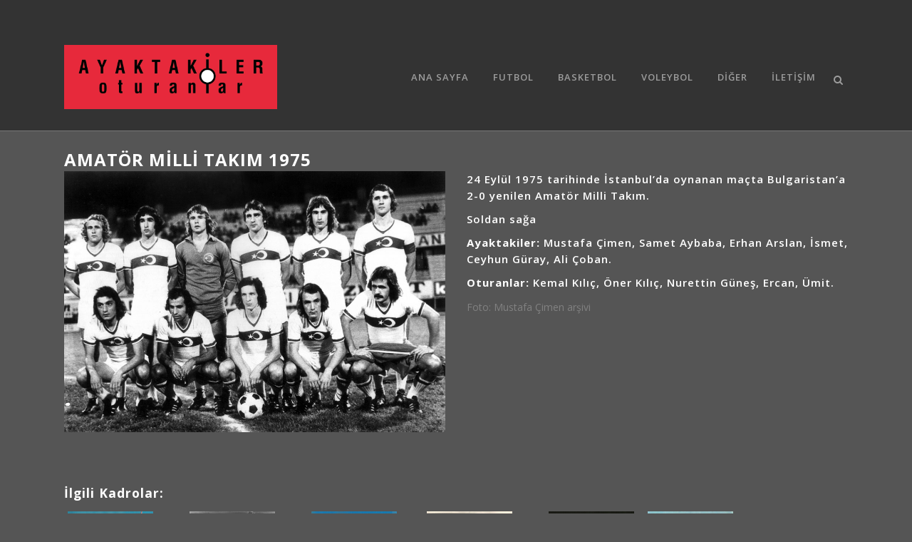

--- FILE ---
content_type: text/html; charset=UTF-8
request_url: https://ayaktakileroturanlar.com/amator-milli-takim-1975/
body_size: 10082
content:
<!DOCTYPE html>
<html lang="tr">
<head>
	<meta charset="UTF-8" />
	<meta name="verify-admitad" content="d4f729d1bf" />
	
				<meta name="viewport" content="width=device-width,initial-scale=1,user-scalable=no">
		
            
                        <link rel="shortcut icon" type="image/x-icon" href="">
            <link rel="apple-touch-icon" href=""/>
        
	<link rel="profile" href="http://gmpg.org/xfn/11" />
	<link rel="pingback" href="https://ayaktakileroturanlar.com/xmlrpc.php" />

	<title>Ayaktakiler Oturanlar | Amatör Milli Takım 1975</title>
<link rel='dns-prefetch' href='//fonts.googleapis.com' />
<link rel='dns-prefetch' href='//s.w.org' />
<link rel="alternate" type="application/rss+xml" title="Ayaktakiler Oturanlar &raquo; beslemesi" href="https://ayaktakileroturanlar.com/feed/" />
<link rel="alternate" type="application/rss+xml" title="Ayaktakiler Oturanlar &raquo; yorum beslemesi" href="https://ayaktakileroturanlar.com/comments/feed/" />
<link rel="alternate" type="application/rss+xml" title="Ayaktakiler Oturanlar &raquo; Amatör Milli Takım 1975 yorum beslemesi" href="https://ayaktakileroturanlar.com/amator-milli-takim-1975/feed/" />
		<script type="text/javascript">
			window._wpemojiSettings = {"baseUrl":"https:\/\/s.w.org\/images\/core\/emoji\/13.0.0\/72x72\/","ext":".png","svgUrl":"https:\/\/s.w.org\/images\/core\/emoji\/13.0.0\/svg\/","svgExt":".svg","source":{"concatemoji":"https:\/\/ayaktakileroturanlar.com\/wp-includes\/js\/wp-emoji-release.min.js?ver=5.5.3"}};
			!function(e,a,t){var r,n,o,i,p=a.createElement("canvas"),s=p.getContext&&p.getContext("2d");function c(e,t){var a=String.fromCharCode;s.clearRect(0,0,p.width,p.height),s.fillText(a.apply(this,e),0,0);var r=p.toDataURL();return s.clearRect(0,0,p.width,p.height),s.fillText(a.apply(this,t),0,0),r===p.toDataURL()}function l(e){if(!s||!s.fillText)return!1;switch(s.textBaseline="top",s.font="600 32px Arial",e){case"flag":return!c([127987,65039,8205,9895,65039],[127987,65039,8203,9895,65039])&&(!c([55356,56826,55356,56819],[55356,56826,8203,55356,56819])&&!c([55356,57332,56128,56423,56128,56418,56128,56421,56128,56430,56128,56423,56128,56447],[55356,57332,8203,56128,56423,8203,56128,56418,8203,56128,56421,8203,56128,56430,8203,56128,56423,8203,56128,56447]));case"emoji":return!c([55357,56424,8205,55356,57212],[55357,56424,8203,55356,57212])}return!1}function d(e){var t=a.createElement("script");t.src=e,t.defer=t.type="text/javascript",a.getElementsByTagName("head")[0].appendChild(t)}for(i=Array("flag","emoji"),t.supports={everything:!0,everythingExceptFlag:!0},o=0;o<i.length;o++)t.supports[i[o]]=l(i[o]),t.supports.everything=t.supports.everything&&t.supports[i[o]],"flag"!==i[o]&&(t.supports.everythingExceptFlag=t.supports.everythingExceptFlag&&t.supports[i[o]]);t.supports.everythingExceptFlag=t.supports.everythingExceptFlag&&!t.supports.flag,t.DOMReady=!1,t.readyCallback=function(){t.DOMReady=!0},t.supports.everything||(n=function(){t.readyCallback()},a.addEventListener?(a.addEventListener("DOMContentLoaded",n,!1),e.addEventListener("load",n,!1)):(e.attachEvent("onload",n),a.attachEvent("onreadystatechange",function(){"complete"===a.readyState&&t.readyCallback()})),(r=t.source||{}).concatemoji?d(r.concatemoji):r.wpemoji&&r.twemoji&&(d(r.twemoji),d(r.wpemoji)))}(window,document,window._wpemojiSettings);
		</script>
		<style type="text/css">
img.wp-smiley,
img.emoji {
	display: inline !important;
	border: none !important;
	box-shadow: none !important;
	height: 1em !important;
	width: 1em !important;
	margin: 0 .07em !important;
	vertical-align: -0.1em !important;
	background: none !important;
	padding: 0 !important;
}
</style>
	<link rel='stylesheet' id='wp-block-library-css'  href='https://ayaktakileroturanlar.com/wp-includes/css/dist/block-library/style.min.css?ver=5.5.3' type='text/css' media='all' />
<link rel='stylesheet' id='contact-form-7-css'  href='https://ayaktakileroturanlar.com/wp-content/plugins/contact-form-7/includes/css/styles.css?ver=5.3' type='text/css' media='all' />
<link rel='stylesheet' id='mediaelement-css'  href='https://ayaktakileroturanlar.com/wp-includes/js/mediaelement/mediaelementplayer-legacy.min.css?ver=4.2.13-9993131' type='text/css' media='all' />
<link rel='stylesheet' id='wp-mediaelement-css'  href='https://ayaktakileroturanlar.com/wp-includes/js/mediaelement/wp-mediaelement.min.css?ver=5.5.3' type='text/css' media='all' />
<link rel='stylesheet' id='bridge-default-style-css'  href='https://ayaktakileroturanlar.com/wp-content/themes/bridge/style.css?ver=5.5.3' type='text/css' media='all' />
<link rel='stylesheet' id='bridge-qode-font_awesome-css'  href='https://ayaktakileroturanlar.com/wp-content/themes/bridge/css/font-awesome/css/font-awesome.min.css?ver=5.5.3' type='text/css' media='all' />
<link rel='stylesheet' id='bridge-qode-font_elegant-css'  href='https://ayaktakileroturanlar.com/wp-content/themes/bridge/css/elegant-icons/style.min.css?ver=5.5.3' type='text/css' media='all' />
<link rel='stylesheet' id='bridge-qode-linea_icons-css'  href='https://ayaktakileroturanlar.com/wp-content/themes/bridge/css/linea-icons/style.css?ver=5.5.3' type='text/css' media='all' />
<link rel='stylesheet' id='bridge-qode-dripicons-css'  href='https://ayaktakileroturanlar.com/wp-content/themes/bridge/css/dripicons/dripicons.css?ver=5.5.3' type='text/css' media='all' />
<link rel='stylesheet' id='bridge-qode-kiko-css'  href='https://ayaktakileroturanlar.com/wp-content/themes/bridge/css/kiko/kiko-all.css?ver=5.5.3' type='text/css' media='all' />
<link rel='stylesheet' id='bridge-qode-font_awesome_5-css'  href='https://ayaktakileroturanlar.com/wp-content/themes/bridge/css/font-awesome-5/css/font-awesome-5.min.css?ver=5.5.3' type='text/css' media='all' />
<link rel='stylesheet' id='bridge-stylesheet-css'  href='https://ayaktakileroturanlar.com/wp-content/themes/bridge/css/stylesheet.min.css?ver=5.5.3' type='text/css' media='all' />
<style id='bridge-stylesheet-inline-css' type='text/css'>
   .postid-6119.disabled_footer_top .footer_top_holder, .postid-6119.disabled_footer_bottom .footer_bottom_holder { display: none;}


</style>
<link rel='stylesheet' id='bridge-print-css'  href='https://ayaktakileroturanlar.com/wp-content/themes/bridge/css/print.css?ver=5.5.3' type='text/css' media='all' />
<link rel='stylesheet' id='bridge-style-dynamic-css'  href='https://ayaktakileroturanlar.com/wp-content/themes/bridge/css/style_dynamic.css?ver=1659900144' type='text/css' media='all' />
<link rel='stylesheet' id='bridge-responsive-css'  href='https://ayaktakileroturanlar.com/wp-content/themes/bridge/css/responsive.min.css?ver=5.5.3' type='text/css' media='all' />
<link rel='stylesheet' id='bridge-style-dynamic-responsive-css'  href='https://ayaktakileroturanlar.com/wp-content/themes/bridge/css/style_dynamic_responsive.css?ver=1659900144' type='text/css' media='all' />
<style id='bridge-style-dynamic-responsive-inline-css' type='text/css'>
.title.title_size_small h1, .title h1 {
	font-size: 28px;
	line-height: 1.30434782609em;
}

.blog_holder article .post_info {
	display: none;
}

.blog_holder article .date {
	display: none;
}

.flex-direction-nav {
	display: none;
}

body div.pp_default .pp_content:hover a.pp_next, body div.pp_default .pp_content:hover a.pp_previous {
	display: none;
}

h4 {
	font-size: 16px;
	line-height: 1.375em;
	font-weight: 400;
}

.latest_post_holder.boxes .boxes_image {
	border: solid 1px #000;
}

.latest_post_holder.boxes .latest_post {
	border: solid 1px #000;
}

.latest_post_title {
	text-align: center;
}

.post_infos {
	text-align: center;
	color: #666;
}

.latest_post_holder li:last-child .latest_post {
	border: solid 1px #000;
}

.latest_post_inner .post_infos a {
	color: #ccc;
}

.latest_post_holder .post_infos .dots {
	color: #ccc;
}

.header_bottom .container_inner {
	position: relative;
	margin-top: 25px;
	margin-bottom: 25px;
}

.post_more {
	text-align: center;
}

.h5 {
	text-transform: none;
}

.q_masonry_blog article .q_masonry_blog_post_text {
	text-align: center;
}

.q_masonry_blog article .q_masonry_blog_post_info {
	display: none;
}

.post_more {
	margin-top: 5px;
}

.title_outer title_without_animation {
	height: 100px;
}

h1 a, h2 a, h3 a, h4 a, h5 a, h6 a {
	text-transform: uppercase;
	font-weight: 400;
}

h2 a:hover,
	h3 a:hover,
	h4 a:hover,
	h5 a:hover,
	h6 a:hover,
	p a:hover,
	.portfolio_share .social_share_holder a:hover,
	.breadcrumb .current,
	.breadcrumb a:hover,
	.q_icon_with_title .icon_with_title_link,
	.q_counter_holder span.counter,
	.q_font_awsome_icon i,
	.q_dropcap,
	.q_counter_holder span.counter,
	nav.mobile_menu ul li a:hover,
	nav.mobile_menu ul li.active > a,
	.q_progress_bars_icons_inner.square .bar.active i,
	.q_progress_bars_icons_inner.circle .bar.active i,
	.q_progress_bars_icons_inner.normal .bar.active i,
	.q_font_awsome_icon_stack .fa-circle,
	.footer_top .q_social_icon_holder:hover i.simple_social,
	.more_facts_button:hover,
	.box_holder_icon .fa-stack i,
	.blog_large_image_simple .minimalist_date {
	color: #E62F3A;
}

h1, h2, h3, h4, h5, h6 {
	color: #fff;
}

nav.main_menu>ul>li.active>a {
	color: #fff;
}

.qbutton:hover {
	color: #777;
	border-color: #777;
}

.blog_holder.masonry article .post_text .post_text_inner {
	text-align: center;
}

</style>
<link rel='stylesheet' id='js_composer_front-css'  href='https://ayaktakileroturanlar.com/wp-content/plugins/js_composer/assets/css/js_composer.min.css?ver=6.4.1' type='text/css' media='all' />
<link rel='stylesheet' id='bridge-style-handle-google-fonts-css'  href='https://fonts.googleapis.com/css?family=Raleway%3A100%2C200%2C300%2C400%2C500%2C600%2C700%2C800%2C900%2C100italic%2C300italic%2C400italic%2C700italic%7COpen+Sans%3A100%2C200%2C300%2C400%2C500%2C600%2C700%2C800%2C900%2C100italic%2C300italic%2C400italic%2C700italic&#038;subset=latin%2Clatin-ext&#038;ver=1.0.0' type='text/css' media='all' />
<link rel='stylesheet' id='bridge-core-dashboard-style-css'  href='https://ayaktakileroturanlar.com/wp-content/plugins/bridge-core/modules/core-dashboard/assets/css/core-dashboard.min.css?ver=5.5.3' type='text/css' media='all' />
<link rel='stylesheet' id='yarpp-thumbnails-yarpp-thumbnail-css'  href='https://ayaktakileroturanlar.com/wp-content/plugins/yet-another-related-posts-plugin/includes/styles_thumbnails.css.php?width=120&#038;height=120&#038;ver=5.11.0' type='text/css' media='all' />
<script type='text/javascript' src='https://ayaktakileroturanlar.com/wp-includes/js/jquery/jquery.js?ver=1.12.4-wp' id='jquery-core-js'></script>
<link rel="https://api.w.org/" href="https://ayaktakileroturanlar.com/wp-json/" /><link rel="alternate" type="application/json" href="https://ayaktakileroturanlar.com/wp-json/wp/v2/posts/6119" /><link rel="EditURI" type="application/rsd+xml" title="RSD" href="https://ayaktakileroturanlar.com/xmlrpc.php?rsd" />
<link rel="wlwmanifest" type="application/wlwmanifest+xml" href="https://ayaktakileroturanlar.com/wp-includes/wlwmanifest.xml" /> 
<link rel='prev' title='Tekirdağspor 1976-1977' href='https://ayaktakileroturanlar.com/tekirdagspor-1976-1977/' />
<link rel='next' title='Mersin İdman Yurdu 1967-1968' href='https://ayaktakileroturanlar.com/mersin-idman-yurdu-1967-1968-2/' />
<meta name="generator" content="WordPress 5.5.3" />
<link rel="canonical" href="https://ayaktakileroturanlar.com/amator-milli-takim-1975/" />
<link rel='shortlink' href='https://ayaktakileroturanlar.com/?p=6119' />
<link rel="alternate" type="application/json+oembed" href="https://ayaktakileroturanlar.com/wp-json/oembed/1.0/embed?url=https%3A%2F%2Fayaktakileroturanlar.com%2Famator-milli-takim-1975%2F" />
<link rel="alternate" type="text/xml+oembed" href="https://ayaktakileroturanlar.com/wp-json/oembed/1.0/embed?url=https%3A%2F%2Fayaktakileroturanlar.com%2Famator-milli-takim-1975%2F&#038;format=xml" />
			<meta property="fb:pages" content="279706098820301" />
			<meta name="generator" content="Powered by WPBakery Page Builder - drag and drop page builder for WordPress."/>
		<style type="text/css" id="wp-custom-css">
			.yarpp-thumbnail a:hover {
	color: #E62F3A !important;
}		</style>
		<noscript><style> .wpb_animate_when_almost_visible { opacity: 1; }</style></noscript></head>

<body class="post-template-default single single-post postid-6119 single-format-standard bridge-core-2.5.5  qode-title-hidden qode-theme-ver-24.0 qode-theme-bridge disabled_footer_bottom qode_header_in_grid wpb-js-composer js-comp-ver-6.4.1 vc_responsive elementor-default elementor-kit-1" itemscope itemtype="http://schema.org/WebPage">




<div class="wrapper">
	<div class="wrapper_inner">

    
		<!-- Google Analytics start -->
					<script>
				var _gaq = _gaq || [];
				_gaq.push(['_setAccount', 'UA-57558710-1']);
				_gaq.push(['_trackPageview']);

				(function() {
					var ga = document.createElement('script'); ga.type = 'text/javascript'; ga.async = true;
					ga.src = ('https:' == document.location.protocol ? 'https://ssl' : 'http://www') + '.google-analytics.com/ga.js';
					var s = document.getElementsByTagName('script')[0]; s.parentNode.insertBefore(ga, s);
				})();
			</script>
				<!-- Google Analytics end -->

		
	<header class=" has_top scroll_header_top_area  regular with_border page_header">
    <div class="header_inner clearfix">
        <form role="search" id="searchform" action="https://ayaktakileroturanlar.com/" class="qode_search_form" method="get">
        <div class="container">
        <div class="container_inner clearfix">
            
            <i class="qode_icon_font_awesome fa fa-search qode_icon_in_search" ></i>            <input type="text" placeholder="Search" name="s" class="qode_search_field" autocomplete="off" />
            <input type="submit" value="Search" />

            <div class="qode_search_close">
                <a href="#">
                    <i class="qode_icon_font_awesome fa fa-times qode_icon_in_search" ></i>                </a>
            </div>
                    </div>
    </div>
</form>
        <div class="header_top_bottom_holder">
            	<div class="header_top clearfix" style='' >
				<div class="container">
			<div class="container_inner clearfix">
														<div class="left">
						<div class="inner">
													</div>
					</div>
					<div class="right">
						<div class="inner">
													</div>
					</div>
													</div>
		</div>
		</div>

            <div class="header_bottom clearfix" style='' >
                                <div class="container">
                    <div class="container_inner clearfix">
                                                    
                            <div class="header_inner_left">
                                									<div class="mobile_menu_button">
		<span>
			<i class="qode_icon_font_awesome fa fa-bars " ></i>		</span>
	</div>
                                <div class="logo_wrapper" >
	<div class="q_logo">
		<a itemprop="url" href="https://ayaktakileroturanlar.com/" >
             <img itemprop="image" class="normal" src="http://ayaktakileroturanlar.com/wp-content/uploads/2014/11/ayaktakileroturanlar-logo-1.png" alt="Logo"> 			 <img itemprop="image" class="light" src="https://ayaktakileroturanlar.com/wp-content/uploads/2014/12/ayaktakileroturanlar_logo_azkucuk-1.png" alt="Logo"/> 			 <img itemprop="image" class="dark" src="https://ayaktakileroturanlar.com/wp-content/uploads/2014/12/ayaktakileroturanlar_logo_azkucuk-1.png" alt="Logo"/> 			 <img itemprop="image" class="sticky" src="https://ayaktakileroturanlar.com/wp-content/uploads/2014/12/ayaktakileroturanlar_logo_azkucuk-1.png" alt="Logo"/> 			 <img itemprop="image" class="mobile" src="https://ayaktakileroturanlar.com/wp-content/uploads/2014/12/ayaktakileroturanlar_logo_azkucuk-1.png" alt="Logo"/> 					</a>
	</div>
	</div>                                                            </div>
                                                                    <div class="header_inner_right">
                                        <div class="side_menu_button_wrapper right">
                                                                                                                                    <div class="side_menu_button">
                                                	<a class="search_button search_slides_from_window_top normal" href="javascript:void(0)">
		<i class="qode_icon_font_awesome fa fa-search " ></i>	</a>

	                                                                                                
                                            </div>
                                        </div>
                                    </div>
                                
                                
                                <nav class="main_menu drop_down right">
                                    <ul id="menu-ao_menu" class=""><li id="nav-menu-item-4303" class="menu-item menu-item-type-post_type menu-item-object-page menu-item-home  narrow"><a href="https://ayaktakileroturanlar.com/" class=""><i class="menu_icon blank fa"></i><span>Ana Sayfa</span><span class="plus"></span></a></li>
<li id="nav-menu-item-4314" class="menu-item menu-item-type-post_type menu-item-object-page  narrow"><a href="https://ayaktakileroturanlar.com/futbol/" class=""><i class="menu_icon blank fa"></i><span>Futbol</span><span class="plus"></span></a></li>
<li id="nav-menu-item-4316" class="menu-item menu-item-type-post_type menu-item-object-page  narrow"><a href="https://ayaktakileroturanlar.com/basketbol/" class=""><i class="menu_icon blank fa"></i><span>Basketbol</span><span class="plus"></span></a></li>
<li id="nav-menu-item-4315" class="menu-item menu-item-type-post_type menu-item-object-page  narrow"><a href="https://ayaktakileroturanlar.com/voleybol/" class=""><i class="menu_icon blank fa"></i><span>Voleybol</span><span class="plus"></span></a></li>
<li id="nav-menu-item-4317" class="menu-item menu-item-type-post_type menu-item-object-page  narrow"><a href="https://ayaktakileroturanlar.com/diger/" class=""><i class="menu_icon blank fa"></i><span>Diğer</span><span class="plus"></span></a></li>
<li id="nav-menu-item-4313" class="menu-item menu-item-type-post_type menu-item-object-page  narrow"><a href="https://ayaktakileroturanlar.com/iletisim/" class=""><i class="menu_icon blank fa"></i><span>İletişim</span><span class="plus"></span></a></li>
</ul>                                </nav>
                                							    <nav class="mobile_menu">
	<ul id="menu-ao_menu-1" class=""><li id="mobile-menu-item-4303" class="menu-item menu-item-type-post_type menu-item-object-page menu-item-home "><a href="https://ayaktakileroturanlar.com/" class=""><span>Ana Sayfa</span></a><span class="mobile_arrow"><i class="fa fa-angle-right"></i><i class="fa fa-angle-down"></i></span></li>
<li id="mobile-menu-item-4314" class="menu-item menu-item-type-post_type menu-item-object-page "><a href="https://ayaktakileroturanlar.com/futbol/" class=""><span>Futbol</span></a><span class="mobile_arrow"><i class="fa fa-angle-right"></i><i class="fa fa-angle-down"></i></span></li>
<li id="mobile-menu-item-4316" class="menu-item menu-item-type-post_type menu-item-object-page "><a href="https://ayaktakileroturanlar.com/basketbol/" class=""><span>Basketbol</span></a><span class="mobile_arrow"><i class="fa fa-angle-right"></i><i class="fa fa-angle-down"></i></span></li>
<li id="mobile-menu-item-4315" class="menu-item menu-item-type-post_type menu-item-object-page "><a href="https://ayaktakileroturanlar.com/voleybol/" class=""><span>Voleybol</span></a><span class="mobile_arrow"><i class="fa fa-angle-right"></i><i class="fa fa-angle-down"></i></span></li>
<li id="mobile-menu-item-4317" class="menu-item menu-item-type-post_type menu-item-object-page "><a href="https://ayaktakileroturanlar.com/diger/" class=""><span>Diğer</span></a><span class="mobile_arrow"><i class="fa fa-angle-right"></i><i class="fa fa-angle-down"></i></span></li>
<li id="mobile-menu-item-4313" class="menu-item menu-item-type-post_type menu-item-object-page "><a href="https://ayaktakileroturanlar.com/iletisim/" class=""><span>İletişim</span></a><span class="mobile_arrow"><i class="fa fa-angle-right"></i><i class="fa fa-angle-down"></i></span></li>
</ul></nav>                                                                                        </div>
                    </div>
                                    </div>
            </div>
        </div>
</header>	<a id="back_to_top" href="#">
        <span class="fa-stack">
            <i class="qode_icon_font_awesome fa fa-arrow-up " ></i>        </span>
	</a>
	
	
    
    	
    
    <div class="content content_top_margin_none">
        <div class="content_inner  ">
    
											<div class="container">
														<div class="container_inner default_template_holder" >
															<div class="blog_single blog_holder">
								<article id="post-6119" class="post-6119 post type-post status-publish format-standard has-post-thumbnail hentry category-futbol category-yerli-futbol">
			<div class="post_content_holder">
								<div class="post_text">
					<div class="post_text_inner">
						<h2 itemprop="name" class="entry_title"><span itemprop="dateCreated" class="date entry_date updated">15 Nis<meta itemprop="interactionCount" content="UserComments: 0"/></span> Amatör Milli Takım 1975</h2>
						<div class="post_info">
							<span class="time">Posted at 10:18h</span>
							in <a href="https://ayaktakileroturanlar.com/category/futbol/" rel="category tag">Futbol</a>, <a href="https://ayaktakileroturanlar.com/category/futbol/yerli-futbol/" rel="category tag">Yerli Futbol</a>							<span class="post_author">
								by								<a itemprop="author" class="post_author_link" href="https://ayaktakileroturanlar.com/author/admin/">admin</a>
							</span>
							                                            <span class="dots"><i class="fa fa-square"></i></span><div class="blog_share qode_share"><div class="social_share_holder"><a href="javascript:void(0)" target="_self"><span class="social_share_title">Share</span></a><div class="social_share_dropdown"><div class="inner_arrow"></div><ul></ul></div></div></div>    						</div>
						<div      class="vc_row wpb_row section vc_row-fluid " style=' text-align:left;'><div class=" full_section_inner clearfix"><div class="wpb_column vc_column_container vc_col-sm-6"><div class="vc_column-inner"><div class="wpb_wrapper"><div class="wpb_gallery wpb_content_element vc_clearfix"><div class="wpb_wrapper"><div class="wpb_gallery_slides wpb_flexslider flexslider_fade flexslider" data-interval="3" data-flex_fx="fade"><ul class="slides"><li><a itemprop="image" class="qode-prettyphoto" href="https://ayaktakileroturanlar.com/wp-content/uploads/2017/04/amator-milli.jpg" data-rel="prettyPhoto[rel-6119-2175942281]"><img class="" src="https://ayaktakileroturanlar.com/wp-content/uploads/2017/04/amator-milli.jpg" width="1024" height="700" alt="amator-milli" title="amator-milli" /></a></li></ul></div></div></div></div></div></div><div class="wpb_column vc_column_container vc_col-sm-6"><div class="vc_column-inner"><div class="wpb_wrapper">
	<div class="wpb_text_column wpb_content_element ">
		<div class="wpb_wrapper">
			<h5>24 Eylül 1975 tarihinde İstanbul’da oynanan maçta Bulgaristan’a 2-0 yenilen Amatör Milli Takım.</h5>
<h5>Soldan sağa</h5>
<h5><strong>Ayaktakiler:</strong> Mustafa Çimen, Samet Aybaba, Erhan Arslan, İsmet, Ceyhun Güray, Ali Çoban.</h5>
<h5><strong>Oturanlar:</strong> Kemal Kılıç, Öner Kılıç, Nurettin Güneş, Ercan, Ümit.</h5>
<p>Foto: Mustafa Çimen arşivi</p>

		</div> 
	</div> </div></div></div></div></div>
<div class='yarpp-related'>
<h3>İlgili kadrolar:</h3>
<div class="yarpp-thumbnails-horizontal">
<a class='yarpp-thumbnail' rel='norewrite' href='https://ayaktakileroturanlar.com/umit-milli-takim-1977-2/' title='Ümit Milli Takım 1977'>
<img width="120" height="82" src="https://ayaktakileroturanlar.com/wp-content/uploads/2016/09/umit-milli-takim-1977-small.png" class="attachment-yarpp-thumbnail size-yarpp-thumbnail wp-post-image" alt="" loading="lazy" data-pin-nopin="true" srcset="https://ayaktakileroturanlar.com/wp-content/uploads/2016/09/umit-milli-takim-1977-small.png 512w, https://ayaktakileroturanlar.com/wp-content/uploads/2016/09/umit-milli-takim-1977-small-300x205.png 300w" sizes="(max-width: 120px) 100vw, 120px" /><span class="yarpp-thumbnail-title">Ümit Milli Takım 1977</span></a>
<a class='yarpp-thumbnail' rel='norewrite' href='https://ayaktakileroturanlar.com/genc-milli-takim-1975/' title='Genç Milli Takım 1975'>
<img width="120" height="82" src="https://ayaktakileroturanlar.com/wp-content/uploads/2015/02/Genc_Milli_Takim_1974-1.jpg" class="attachment-yarpp-thumbnail size-yarpp-thumbnail wp-post-image" alt="" loading="lazy" data-pin-nopin="true" srcset="https://ayaktakileroturanlar.com/wp-content/uploads/2015/02/Genc_Milli_Takim_1974-1.jpg 1024w, https://ayaktakileroturanlar.com/wp-content/uploads/2015/02/Genc_Milli_Takim_1974-1-768x525.jpg 768w, https://ayaktakileroturanlar.com/wp-content/uploads/2015/02/Genc_Milli_Takim_1974-1-700x479.jpg 700w, https://ayaktakileroturanlar.com/wp-content/uploads/2015/02/Genc_Milli_Takim_1974-1-300x205.jpg 300w, https://ayaktakileroturanlar.com/wp-content/uploads/2015/02/Genc_Milli_Takim_1974-1-1000x684.jpg 1000w" sizes="(max-width: 120px) 100vw, 120px" /><span class="yarpp-thumbnail-title">Genç Milli Takım 1975</span></a>
<a class='yarpp-thumbnail' rel='norewrite' href='https://ayaktakileroturanlar.com/altinordu-1974-1975/' title='Altınordu 1974-1975'>
<img width="120" height="82" src="https://ayaktakileroturanlar.com/wp-content/uploads/2017/01/Altinordu-1974-75-small.png" class="attachment-yarpp-thumbnail size-yarpp-thumbnail wp-post-image" alt="" loading="lazy" data-pin-nopin="true" srcset="https://ayaktakileroturanlar.com/wp-content/uploads/2017/01/Altinordu-1974-75-small.png 512w, https://ayaktakileroturanlar.com/wp-content/uploads/2017/01/Altinordu-1974-75-small-300x205.png 300w" sizes="(max-width: 120px) 100vw, 120px" /><span class="yarpp-thumbnail-title">Altınordu 1974-1975</span></a>
<a class='yarpp-thumbnail' rel='norewrite' href='https://ayaktakileroturanlar.com/umit-milli-takim-1975-2/' title='Ümit Milli Takım 1975'>
<img width="120" height="82" src="https://ayaktakileroturanlar.com/wp-content/uploads/2015/01/umit_milli_takim_1975-1.jpg" class="attachment-yarpp-thumbnail size-yarpp-thumbnail wp-post-image" alt="" loading="lazy" data-pin-nopin="true" srcset="https://ayaktakileroturanlar.com/wp-content/uploads/2015/01/umit_milli_takim_1975-1.jpg 1024w, https://ayaktakileroturanlar.com/wp-content/uploads/2015/01/umit_milli_takim_1975-1-768x525.jpg 768w, https://ayaktakileroturanlar.com/wp-content/uploads/2015/01/umit_milli_takim_1975-1-700x479.jpg 700w, https://ayaktakileroturanlar.com/wp-content/uploads/2015/01/umit_milli_takim_1975-1-300x205.jpg 300w, https://ayaktakileroturanlar.com/wp-content/uploads/2015/01/umit_milli_takim_1975-1-1000x684.jpg 1000w" sizes="(max-width: 120px) 100vw, 120px" /><span class="yarpp-thumbnail-title">Ümit Milli Takım 1975</span></a>
<a class='yarpp-thumbnail' rel='norewrite' href='https://ayaktakileroturanlar.com/milli-takim-2001-4/' title='Milli Takım 2001'>
<img width="120" height="82" src="https://ayaktakileroturanlar.com/wp-content/uploads/2017/02/Milli-Takim-2001-small.jpg" class="attachment-yarpp-thumbnail size-yarpp-thumbnail wp-post-image" alt="" loading="lazy" data-pin-nopin="true" /><span class="yarpp-thumbnail-title">Milli Takım 2001</span></a>
<a class='yarpp-thumbnail' rel='norewrite' href='https://ayaktakileroturanlar.com/besiktas-1979-1980/' title='Beşiktaş 1979-1980'>
<img width="120" height="82" src="https://ayaktakileroturanlar.com/wp-content/uploads/2015/01/besiktas_1978_80-1.jpg" class="attachment-yarpp-thumbnail size-yarpp-thumbnail wp-post-image" alt="" loading="lazy" data-pin-nopin="true" srcset="https://ayaktakileroturanlar.com/wp-content/uploads/2015/01/besiktas_1978_80-1.jpg 1024w, https://ayaktakileroturanlar.com/wp-content/uploads/2015/01/besiktas_1978_80-1-768x525.jpg 768w, https://ayaktakileroturanlar.com/wp-content/uploads/2015/01/besiktas_1978_80-1-700x479.jpg 700w, https://ayaktakileroturanlar.com/wp-content/uploads/2015/01/besiktas_1978_80-1-300x205.jpg 300w, https://ayaktakileroturanlar.com/wp-content/uploads/2015/01/besiktas_1978_80-1-1000x684.jpg 1000w" sizes="(max-width: 120px) 100vw, 120px" /><span class="yarpp-thumbnail-title">Beşiktaş 1979-1980</span></a>
</div>
</div>
					</div>
				</div>
			</div>
		
	    	</article>													<br/><br/>						                        </div>

                    					</div>
                                 </div>
	


		
	</div>
</div>



	<footer >
		<div class="footer_inner clearfix">
				<div class="footer_top_holder">
            			<div class="footer_top">
								<div class="container">
					<div class="container_inner">
																	<div class="four_columns clearfix">
								<div class="column1 footer_col1">
									<div class="column_inner">
										<div id="search-2" class="widget widget_search"><form role="search" method="get" id="searchform" action="https://ayaktakileroturanlar.com/">
    <div><label class="screen-reader-text" for="s">Search for:</label>
        <input type="text" value="" placeholder="Search Here" name="s" id="s" />
        <input type="submit" id="searchsubmit" value="&#xf002" />
    </div>
</form></div>									</div>
								</div>
								<div class="column2 footer_col2">
									<div class="column_inner">
																			</div>
								</div>
								<div class="column3 footer_col3">
									<div class="column_inner">
																			</div>
								</div>
								<div class="column4 footer_col4">
									<div class="column_inner">
																			</div>
								</div>
							</div>
															</div>
				</div>
							</div>
					</div>
							<div class="footer_bottom_holder">
                									<div class="footer_bottom">
							</div>
								</div>
				</div>
	</footer>
		
</div>
</div>
<script type="text/html" id="wpb-modifications"></script><link rel='stylesheet' id='yarppRelatedCss-css'  href='https://ayaktakileroturanlar.com/wp-content/plugins/yet-another-related-posts-plugin/style/related.css?ver=5.5.3' type='text/css' media='all' />
<script type='text/javascript' id='contact-form-7-js-extra'>
/* <![CDATA[ */
var wpcf7 = {"apiSettings":{"root":"https:\/\/ayaktakileroturanlar.com\/wp-json\/contact-form-7\/v1","namespace":"contact-form-7\/v1"}};
/* ]]> */
</script>
<script type='text/javascript' src='https://ayaktakileroturanlar.com/wp-content/plugins/contact-form-7/includes/js/scripts.js?ver=5.3' id='contact-form-7-js'></script>
<script type='text/javascript' src='https://ayaktakileroturanlar.com/wp-includes/js/jquery/ui/core.min.js?ver=1.11.4' id='jquery-ui-core-js'></script>
<script type='text/javascript' src='https://ayaktakileroturanlar.com/wp-includes/js/jquery/ui/widget.min.js?ver=1.11.4' id='jquery-ui-widget-js'></script>
<script type='text/javascript' src='https://ayaktakileroturanlar.com/wp-includes/js/jquery/ui/accordion.min.js?ver=1.11.4' id='jquery-ui-accordion-js'></script>
<script type='text/javascript' src='https://ayaktakileroturanlar.com/wp-includes/js/jquery/ui/position.min.js?ver=1.11.4' id='jquery-ui-position-js'></script>
<script type='text/javascript' src='https://ayaktakileroturanlar.com/wp-includes/js/jquery/ui/menu.min.js?ver=1.11.4' id='jquery-ui-menu-js'></script>
<script type='text/javascript' src='https://ayaktakileroturanlar.com/wp-includes/js/dist/vendor/wp-polyfill.min.js?ver=7.4.4' id='wp-polyfill-js'></script>
<script type='text/javascript' id='wp-polyfill-js-after'>
( 'fetch' in window ) || document.write( '<script src="https://ayaktakileroturanlar.com/wp-includes/js/dist/vendor/wp-polyfill-fetch.min.js?ver=3.0.0"></scr' + 'ipt>' );( document.contains ) || document.write( '<script src="https://ayaktakileroturanlar.com/wp-includes/js/dist/vendor/wp-polyfill-node-contains.min.js?ver=3.42.0"></scr' + 'ipt>' );( window.DOMRect ) || document.write( '<script src="https://ayaktakileroturanlar.com/wp-includes/js/dist/vendor/wp-polyfill-dom-rect.min.js?ver=3.42.0"></scr' + 'ipt>' );( window.URL && window.URL.prototype && window.URLSearchParams ) || document.write( '<script src="https://ayaktakileroturanlar.com/wp-includes/js/dist/vendor/wp-polyfill-url.min.js?ver=3.6.4"></scr' + 'ipt>' );( window.FormData && window.FormData.prototype.keys ) || document.write( '<script src="https://ayaktakileroturanlar.com/wp-includes/js/dist/vendor/wp-polyfill-formdata.min.js?ver=3.0.12"></scr' + 'ipt>' );( Element.prototype.matches && Element.prototype.closest ) || document.write( '<script src="https://ayaktakileroturanlar.com/wp-includes/js/dist/vendor/wp-polyfill-element-closest.min.js?ver=2.0.2"></scr' + 'ipt>' );
</script>
<script type='text/javascript' src='https://ayaktakileroturanlar.com/wp-includes/js/dist/dom-ready.min.js?ver=db63eb2f693cb5e38b083946b14f0684' id='wp-dom-ready-js'></script>
<script type='text/javascript' src='https://ayaktakileroturanlar.com/wp-includes/js/dist/i18n.min.js?ver=bb7c3c45d012206bfcd73d6a31f84d9e' id='wp-i18n-js'></script>
<script type='text/javascript' id='wp-a11y-js-translations'>
( function( domain, translations ) {
	var localeData = translations.locale_data[ domain ] || translations.locale_data.messages;
	localeData[""].domain = domain;
	wp.i18n.setLocaleData( localeData, domain );
} )( "default", {"translation-revision-date":"2020-11-04 09:34:11+0000","generator":"GlotPress\/3.0.0-alpha.2","domain":"messages","locale_data":{"messages":{"":{"domain":"messages","plural-forms":"nplurals=2; plural=n > 1;","lang":"tr"},"Notifications":["Bildirimler"]}},"comment":{"reference":"wp-includes\/js\/dist\/a11y.js"}} );
</script>
<script type='text/javascript' src='https://ayaktakileroturanlar.com/wp-includes/js/dist/a11y.min.js?ver=13971b965470c74a60fa32d392c78f2f' id='wp-a11y-js'></script>
<script type='text/javascript' id='jquery-ui-autocomplete-js-extra'>
/* <![CDATA[ */
var uiAutocompleteL10n = {"noResults":"Hi\u00e7bir sonu\u00e7 bulunamad\u0131.","oneResult":"1 sonu\u00e7 bulundu. Dola\u015fmak i\u00e7in yukar\u0131 ve a\u015fa\u011f\u0131 oklar\u0131 kullan\u0131n.","manyResults":"%d sonu\u00e7 bulundu. Dola\u015fmak i\u00e7in yukar\u0131 ve a\u015fa\u011f\u0131 oklar\u0131 kullan\u0131n.","itemSelected":"\u00d6ge se\u00e7ildi."};
/* ]]> */
</script>
<script type='text/javascript' src='https://ayaktakileroturanlar.com/wp-includes/js/jquery/ui/autocomplete.min.js?ver=1.11.4' id='jquery-ui-autocomplete-js'></script>
<script type='text/javascript' src='https://ayaktakileroturanlar.com/wp-includes/js/jquery/ui/button.min.js?ver=1.11.4' id='jquery-ui-button-js'></script>
<script type='text/javascript' src='https://ayaktakileroturanlar.com/wp-includes/js/jquery/ui/datepicker.min.js?ver=1.11.4' id='jquery-ui-datepicker-js'></script>
<script type='text/javascript' id='jquery-ui-datepicker-js-after'>
jQuery(document).ready(function(jQuery){jQuery.datepicker.setDefaults({"closeText":"Kapat","currentText":"Bug\u00fcn","monthNames":["Ocak","\u015eubat","Mart","Nisan","May\u0131s","Haziran","Temmuz","A\u011fustos","Eyl\u00fcl","Ekim","Kas\u0131m","Aral\u0131k"],"monthNamesShort":["Oca","\u015eub","Mar","Nis","May","Haz","Tem","A\u011fu","Eyl","Eki","Kas","Ara"],"nextText":"Sonraki","prevText":"\u00d6nceki","dayNames":["Pazar","Pazartesi","Sal\u0131","\u00c7ar\u015famba","Per\u015fembe","Cuma","Cumartesi"],"dayNamesShort":["Paz","Pts","Sal","\u00c7ar","Per","Cum","Cts"],"dayNamesMin":["P","P","S","\u00c7","P","C","C"],"dateFormat":"MM d, yy","firstDay":1,"isRTL":false});});
</script>
<script type='text/javascript' src='https://ayaktakileroturanlar.com/wp-includes/js/jquery/ui/mouse.min.js?ver=1.11.4' id='jquery-ui-mouse-js'></script>
<script type='text/javascript' src='https://ayaktakileroturanlar.com/wp-includes/js/jquery/ui/resizable.min.js?ver=1.11.4' id='jquery-ui-resizable-js'></script>
<script type='text/javascript' src='https://ayaktakileroturanlar.com/wp-includes/js/jquery/ui/draggable.min.js?ver=1.11.4' id='jquery-ui-draggable-js'></script>
<script type='text/javascript' src='https://ayaktakileroturanlar.com/wp-includes/js/jquery/ui/dialog.min.js?ver=1.11.4' id='jquery-ui-dialog-js'></script>
<script type='text/javascript' src='https://ayaktakileroturanlar.com/wp-includes/js/jquery/ui/droppable.min.js?ver=1.11.4' id='jquery-ui-droppable-js'></script>
<script type='text/javascript' src='https://ayaktakileroturanlar.com/wp-includes/js/jquery/ui/progressbar.min.js?ver=1.11.4' id='jquery-ui-progressbar-js'></script>
<script type='text/javascript' src='https://ayaktakileroturanlar.com/wp-includes/js/jquery/ui/selectable.min.js?ver=1.11.4' id='jquery-ui-selectable-js'></script>
<script type='text/javascript' src='https://ayaktakileroturanlar.com/wp-includes/js/jquery/ui/sortable.min.js?ver=1.11.4' id='jquery-ui-sortable-js'></script>
<script type='text/javascript' src='https://ayaktakileroturanlar.com/wp-includes/js/jquery/ui/slider.min.js?ver=1.11.4' id='jquery-ui-slider-js'></script>
<script type='text/javascript' src='https://ayaktakileroturanlar.com/wp-includes/js/jquery/ui/spinner.min.js?ver=1.11.4' id='jquery-ui-spinner-js'></script>
<script type='text/javascript' src='https://ayaktakileroturanlar.com/wp-includes/js/jquery/ui/tooltip.min.js?ver=1.11.4' id='jquery-ui-tooltip-js'></script>
<script type='text/javascript' src='https://ayaktakileroturanlar.com/wp-includes/js/jquery/ui/tabs.min.js?ver=1.11.4' id='jquery-ui-tabs-js'></script>
<script type='text/javascript' src='https://ayaktakileroturanlar.com/wp-includes/js/jquery/ui/effect.min.js?ver=1.11.4' id='jquery-effects-core-js'></script>
<script type='text/javascript' src='https://ayaktakileroturanlar.com/wp-includes/js/jquery/ui/effect-blind.min.js?ver=1.11.4' id='jquery-effects-blind-js'></script>
<script type='text/javascript' src='https://ayaktakileroturanlar.com/wp-includes/js/jquery/ui/effect-bounce.min.js?ver=1.11.4' id='jquery-effects-bounce-js'></script>
<script type='text/javascript' src='https://ayaktakileroturanlar.com/wp-includes/js/jquery/ui/effect-clip.min.js?ver=1.11.4' id='jquery-effects-clip-js'></script>
<script type='text/javascript' src='https://ayaktakileroturanlar.com/wp-includes/js/jquery/ui/effect-drop.min.js?ver=1.11.4' id='jquery-effects-drop-js'></script>
<script type='text/javascript' src='https://ayaktakileroturanlar.com/wp-includes/js/jquery/ui/effect-explode.min.js?ver=1.11.4' id='jquery-effects-explode-js'></script>
<script type='text/javascript' src='https://ayaktakileroturanlar.com/wp-includes/js/jquery/ui/effect-fade.min.js?ver=1.11.4' id='jquery-effects-fade-js'></script>
<script type='text/javascript' src='https://ayaktakileroturanlar.com/wp-includes/js/jquery/ui/effect-fold.min.js?ver=1.11.4' id='jquery-effects-fold-js'></script>
<script type='text/javascript' src='https://ayaktakileroturanlar.com/wp-includes/js/jquery/ui/effect-highlight.min.js?ver=1.11.4' id='jquery-effects-highlight-js'></script>
<script type='text/javascript' src='https://ayaktakileroturanlar.com/wp-includes/js/jquery/ui/effect-pulsate.min.js?ver=1.11.4' id='jquery-effects-pulsate-js'></script>
<script type='text/javascript' src='https://ayaktakileroturanlar.com/wp-includes/js/jquery/ui/effect-size.min.js?ver=1.11.4' id='jquery-effects-size-js'></script>
<script type='text/javascript' src='https://ayaktakileroturanlar.com/wp-includes/js/jquery/ui/effect-scale.min.js?ver=1.11.4' id='jquery-effects-scale-js'></script>
<script type='text/javascript' src='https://ayaktakileroturanlar.com/wp-includes/js/jquery/ui/effect-shake.min.js?ver=1.11.4' id='jquery-effects-shake-js'></script>
<script type='text/javascript' src='https://ayaktakileroturanlar.com/wp-includes/js/jquery/ui/effect-slide.min.js?ver=1.11.4' id='jquery-effects-slide-js'></script>
<script type='text/javascript' src='https://ayaktakileroturanlar.com/wp-includes/js/jquery/ui/effect-transfer.min.js?ver=1.11.4' id='jquery-effects-transfer-js'></script>
<script type='text/javascript' src='https://ayaktakileroturanlar.com/wp-content/themes/bridge/js/plugins/doubletaptogo.js?ver=5.5.3' id='doubleTapToGo-js'></script>
<script type='text/javascript' src='https://ayaktakileroturanlar.com/wp-content/themes/bridge/js/plugins/modernizr.min.js?ver=5.5.3' id='modernizr-js'></script>
<script type='text/javascript' src='https://ayaktakileroturanlar.com/wp-content/themes/bridge/js/plugins/jquery.appear.js?ver=5.5.3' id='appear-js'></script>
<script type='text/javascript' src='https://ayaktakileroturanlar.com/wp-includes/js/hoverIntent.min.js?ver=1.8.1' id='hoverIntent-js'></script>
<script type='text/javascript' src='https://ayaktakileroturanlar.com/wp-content/themes/bridge/js/plugins/counter.js?ver=5.5.3' id='counter-js'></script>
<script type='text/javascript' src='https://ayaktakileroturanlar.com/wp-content/themes/bridge/js/plugins/easypiechart.js?ver=5.5.3' id='easyPieChart-js'></script>
<script type='text/javascript' src='https://ayaktakileroturanlar.com/wp-content/themes/bridge/js/plugins/mixitup.js?ver=5.5.3' id='mixItUp-js'></script>
<script type='text/javascript' src='https://ayaktakileroturanlar.com/wp-content/themes/bridge/js/plugins/jquery.prettyPhoto.js?ver=5.5.3' id='prettyphoto-js'></script>
<script type='text/javascript' src='https://ayaktakileroturanlar.com/wp-content/themes/bridge/js/plugins/jquery.fitvids.js?ver=5.5.3' id='fitvids-js'></script>
<script type='text/javascript' src='https://ayaktakileroturanlar.com/wp-content/themes/bridge/js/plugins/jquery.flexslider-min.js?ver=5.5.3' id='flexslider-js'></script>
<script type='text/javascript' id='mediaelement-core-js-before'>
var mejsL10n = {"language":"tr","strings":{"mejs.download-file":"Dosyay\u0131 indir","mejs.install-flash":"Flash oynat\u0131c\u0131 etkinle\u015ftirilmemi\u015f ya da kurulmam\u0131\u015f bir taray\u0131c\u0131 kullanmaktas\u0131n\u0131z. L\u00fctfen Flash oynat\u0131c\u0131 eklentinizi a\u00e7\u0131n ya da son s\u00fcr\u00fcm\u00fc https:\/\/get.adobe.com\/flashplayer\/ adresinden indirin","mejs.fullscreen":"Tam ekran","mejs.play":"Oynat","mejs.pause":"Durdur","mejs.time-slider":"Zaman kayd\u0131rac\u0131","mejs.time-help-text":"Sol\/sa\u011f tu\u015falr\u0131 ile bir saniye, yukar\u0131\/a\u015fa\u011f\u0131 tu\u015flar\u0131 ile 10 saniye ilerletin.","mejs.live-broadcast":"Canl\u0131 yay\u0131n","mejs.volume-help-text":"Yukar\u0131\/a\u015fa\u011f\u0131 tu\u015flar\u0131 ile sesi art\u0131r\u0131n ya da azalt\u0131n.","mejs.unmute":"Sesi geri a\u00e7","mejs.mute":"Sessiz","mejs.volume-slider":"Ses  kayd\u0131rac\u0131","mejs.video-player":"Video oynat\u0131c\u0131","mejs.audio-player":"Ses oynat\u0131c\u0131","mejs.captions-subtitles":"Ba\u015fl\u0131klar\/altyaz\u0131lar","mejs.captions-chapters":"B\u00f6l\u00fcmler","mejs.none":"Hi\u00e7biri","mejs.afrikaans":"Afrikanca","mejs.albanian":"Arnavut\u00e7a","mejs.arabic":"Arap\u00e7a","mejs.belarusian":"Beyaz Rus\u00e7a","mejs.bulgarian":"Bulgarca","mejs.catalan":"Katalanca","mejs.chinese":"\u00c7ince","mejs.chinese-simplified":"\u00c7ince (Basitle\u015ftirilmi\u015f)","mejs.chinese-traditional":"\u00c7ince (Geleneksel)","mejs.croatian":"H\u0131rvat\u00e7a","mejs.czech":"\u00c7ek\u00e7e","mejs.danish":"Danca","mejs.dutch":"Hollandal\u0131","mejs.english":"\u0130ngilizce","mejs.estonian":"Estonyaca","mejs.filipino":"Filipince","mejs.finnish":"Fince","mejs.french":"Frans\u0131z","mejs.galician":"Gali\u00e7yaca","mejs.german":"Almanca","mejs.greek":"Yunanca","mejs.haitian-creole":"Haiti kreyolu","mejs.hebrew":"\u0130branice","mejs.hindi":"Hint\u00e7e","mejs.hungarian":"Macarca","mejs.icelandic":"\u0130zlandaca","mejs.indonesian":"Endonezyaca","mejs.irish":"\u0130rlandaca","mejs.italian":"\u0130talyanca","mejs.japanese":"Japonca","mejs.korean":"Korece","mejs.latvian":"Letonca","mejs.lithuanian":"Litvanca","mejs.macedonian":"Makedonyaca","mejs.malay":"Malayaca","mejs.maltese":"Malta Dili","mejs.norwegian":"Norve\u00e7ce","mejs.persian":"Fars\u00e7a","mejs.polish":"leh\u00e7e","mejs.portuguese":"Portekizce","mejs.romanian":"Romence","mejs.russian":"Rus\u00e7a","mejs.serbian":"S\u0131rp\u00e7a","mejs.slovak":"Slovak\u00e7a","mejs.slovenian":"Sloven Dili","mejs.spanish":"\u0130spanyolca","mejs.swahili":"Svahili Dili","mejs.swedish":"\u0130sve\u00e7\u00e7e","mejs.tagalog":"Tagalogca","mejs.thai":"Tay Dili","mejs.turkish":"T\u00fcrk\u00e7e","mejs.ukrainian":"Ukraynaca","mejs.vietnamese":"Vietnamca","mejs.welsh":"Galler Dili","mejs.yiddish":"Eskenazi Dili"}};
</script>
<script type='text/javascript' src='https://ayaktakileroturanlar.com/wp-includes/js/mediaelement/mediaelement-and-player.min.js?ver=4.2.13-9993131' id='mediaelement-core-js'></script>
<script type='text/javascript' src='https://ayaktakileroturanlar.com/wp-includes/js/mediaelement/mediaelement-migrate.min.js?ver=5.5.3' id='mediaelement-migrate-js'></script>
<script type='text/javascript' id='mediaelement-js-extra'>
/* <![CDATA[ */
var _wpmejsSettings = {"pluginPath":"\/wp-includes\/js\/mediaelement\/","classPrefix":"mejs-","stretching":"responsive"};
/* ]]> */
</script>
<script type='text/javascript' src='https://ayaktakileroturanlar.com/wp-includes/js/mediaelement/wp-mediaelement.min.js?ver=5.5.3' id='wp-mediaelement-js'></script>
<script type='text/javascript' src='https://ayaktakileroturanlar.com/wp-content/themes/bridge/js/plugins/infinitescroll.min.js?ver=5.5.3' id='infiniteScroll-js'></script>
<script type='text/javascript' src='https://ayaktakileroturanlar.com/wp-content/themes/bridge/js/plugins/jquery.waitforimages.js?ver=5.5.3' id='waitforimages-js'></script>
<script type='text/javascript' src='https://ayaktakileroturanlar.com/wp-includes/js/jquery/jquery.form.min.js?ver=4.2.1' id='jquery-form-js'></script>
<script type='text/javascript' src='https://ayaktakileroturanlar.com/wp-content/themes/bridge/js/plugins/waypoints.min.js?ver=5.5.3' id='waypoints-js'></script>
<script type='text/javascript' src='https://ayaktakileroturanlar.com/wp-content/themes/bridge/js/plugins/jplayer.min.js?ver=5.5.3' id='jplayer-js'></script>
<script type='text/javascript' src='https://ayaktakileroturanlar.com/wp-content/themes/bridge/js/plugins/bootstrap.carousel.js?ver=5.5.3' id='bootstrapCarousel-js'></script>
<script type='text/javascript' src='https://ayaktakileroturanlar.com/wp-content/themes/bridge/js/plugins/skrollr.js?ver=5.5.3' id='skrollr-js'></script>
<script type='text/javascript' src='https://ayaktakileroturanlar.com/wp-content/themes/bridge/js/plugins/Chart.min.js?ver=5.5.3' id='charts-js'></script>
<script type='text/javascript' src='https://ayaktakileroturanlar.com/wp-content/themes/bridge/js/plugins/jquery.easing.1.3.js?ver=5.5.3' id='easing-js'></script>
<script type='text/javascript' src='https://ayaktakileroturanlar.com/wp-content/themes/bridge/js/plugins/abstractBaseClass.js?ver=5.5.3' id='abstractBaseClass-js'></script>
<script type='text/javascript' src='https://ayaktakileroturanlar.com/wp-content/themes/bridge/js/plugins/jquery.countdown.js?ver=5.5.3' id='countdown-js'></script>
<script type='text/javascript' src='https://ayaktakileroturanlar.com/wp-content/themes/bridge/js/plugins/jquery.multiscroll.min.js?ver=5.5.3' id='multiscroll-js'></script>
<script type='text/javascript' src='https://ayaktakileroturanlar.com/wp-content/themes/bridge/js/plugins/jquery.justifiedGallery.min.js?ver=5.5.3' id='justifiedGallery-js'></script>
<script type='text/javascript' src='https://ayaktakileroturanlar.com/wp-content/themes/bridge/js/plugins/bigtext.js?ver=5.5.3' id='bigtext-js'></script>
<script type='text/javascript' src='https://ayaktakileroturanlar.com/wp-content/themes/bridge/js/plugins/jquery.sticky-kit.min.js?ver=5.5.3' id='stickyKit-js'></script>
<script type='text/javascript' src='https://ayaktakileroturanlar.com/wp-content/themes/bridge/js/plugins/owl.carousel.min.js?ver=5.5.3' id='owlCarousel-js'></script>
<script type='text/javascript' src='https://ayaktakileroturanlar.com/wp-content/themes/bridge/js/plugins/typed.js?ver=5.5.3' id='typed-js'></script>
<script type='text/javascript' src='https://ayaktakileroturanlar.com/wp-content/themes/bridge/js/plugins/jquery.carouFredSel-6.2.1.min.js?ver=5.5.3' id='carouFredSel-js'></script>
<script type='text/javascript' src='https://ayaktakileroturanlar.com/wp-content/themes/bridge/js/plugins/lemmon-slider.min.js?ver=5.5.3' id='lemmonSlider-js'></script>
<script type='text/javascript' src='https://ayaktakileroturanlar.com/wp-content/themes/bridge/js/plugins/jquery.fullPage.min.js?ver=5.5.3' id='one_page_scroll-js'></script>
<script type='text/javascript' src='https://ayaktakileroturanlar.com/wp-content/themes/bridge/js/plugins/jquery.mousewheel.min.js?ver=5.5.3' id='mousewheel-js'></script>
<script type='text/javascript' src='https://ayaktakileroturanlar.com/wp-content/themes/bridge/js/plugins/jquery.touchSwipe.min.js?ver=5.5.3' id='touchSwipe-js'></script>
<script type='text/javascript' src='https://ayaktakileroturanlar.com/wp-content/themes/bridge/js/plugins/jquery.isotope.min.js?ver=5.5.3' id='isotope-js'></script>
<script type='text/javascript' src='https://ayaktakileroturanlar.com/wp-content/themes/bridge/js/plugins/packery-mode.pkgd.min.js?ver=5.5.3' id='packery-js'></script>
<script type='text/javascript' src='https://ayaktakileroturanlar.com/wp-content/themes/bridge/js/plugins/jquery.stretch.js?ver=5.5.3' id='stretch-js'></script>
<script type='text/javascript' src='https://ayaktakileroturanlar.com/wp-content/themes/bridge/js/plugins/imagesloaded.js?ver=5.5.3' id='imagesLoaded-js'></script>
<script type='text/javascript' src='https://ayaktakileroturanlar.com/wp-content/themes/bridge/js/plugins/rangeslider.min.js?ver=5.5.3' id='rangeSlider-js'></script>
<script type='text/javascript' src='https://ayaktakileroturanlar.com/wp-content/themes/bridge/js/plugins/jquery.event.move.js?ver=5.5.3' id='eventMove-js'></script>
<script type='text/javascript' src='https://ayaktakileroturanlar.com/wp-content/themes/bridge/js/plugins/jquery.twentytwenty.js?ver=5.5.3' id='twentytwenty-js'></script>
<script type='text/javascript' src='https://ayaktakileroturanlar.com/wp-content/plugins/elementor/assets/lib/swiper/swiper.min.js?ver=5.3.6' id='swiper-js'></script>
<script type='text/javascript' src='https://ayaktakileroturanlar.com/wp-content/themes/bridge/js/default_dynamic.js?ver=1659900144' id='bridge-default-dynamic-js'></script>
<script type='text/javascript' id='bridge-default-js-extra'>
/* <![CDATA[ */
var QodeAdminAjax = {"ajaxurl":"https:\/\/ayaktakileroturanlar.com\/wp-admin\/admin-ajax.php"};
var qodeGlobalVars = {"vars":{"qodeAddingToCartLabel":"Adding to Cart...","page_scroll_amount_for_sticky":""}};
/* ]]> */
</script>
<script type='text/javascript' src='https://ayaktakileroturanlar.com/wp-content/themes/bridge/js/default.min.js?ver=5.5.3' id='bridge-default-js'></script>
<script type='text/javascript' src='https://ayaktakileroturanlar.com/wp-includes/js/comment-reply.min.js?ver=5.5.3' id='comment-reply-js'></script>
<script type='text/javascript' src='https://ayaktakileroturanlar.com/wp-content/plugins/js_composer/assets/js/dist/js_composer_front.min.js?ver=6.4.1' id='wpb_composer_front_js-js'></script>
<script type='text/javascript' id='qode-like-js-extra'>
/* <![CDATA[ */
var qodeLike = {"ajaxurl":"https:\/\/ayaktakileroturanlar.com\/wp-admin\/admin-ajax.php"};
/* ]]> */
</script>
<script type='text/javascript' src='https://ayaktakileroturanlar.com/wp-content/themes/bridge/js/plugins/qode-like.min.js?ver=5.5.3' id='qode-like-js'></script>
<script type='text/javascript' src='https://ayaktakileroturanlar.com/wp-includes/js/wp-embed.min.js?ver=5.5.3' id='wp-embed-js'></script>
<script>
  window.fbAsyncInit = function() {
    FB.init({
      appId      : '720938728846017',
      xfbml      : true,
      version    : 'v9.0'
    });
    FB.AppEvents.logPageView();
  };

  (function(d, s, id){
     var js, fjs = d.getElementsByTagName(s)[0];
     if (d.getElementById(id)) {return;}
     js = d.createElement(s); js.id = id;
     js.src = "https://connect.facebook.net/en_US/sdk.js";
     fjs.parentNode.insertBefore(js, fjs);
   }(document, 'script', 'facebook-jssdk'));
</script>
</body>
</html>	